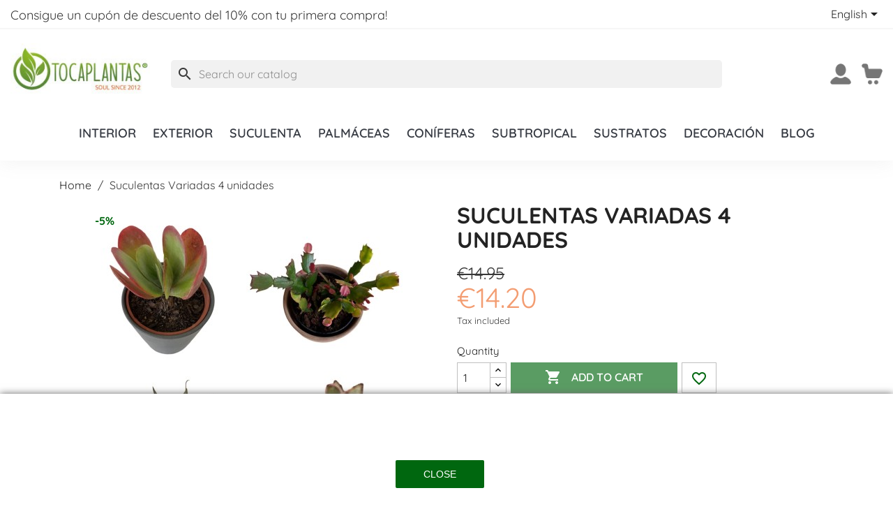

--- FILE ---
content_type: text/html; charset=utf-8
request_url: https://tocaplantas.com/en/inicio/71-suculentas-variadas-4-unidades-.html
body_size: 14766
content:
<!doctype html>
<html lang="en-US">

  <head>
    
      
  <meta charset="utf-8">


  <meta http-equiv="x-ua-compatible" content="ie=edge">



  <title>Suculentas Variadas 4 unidades</title>
  
    
  
  <meta name="description" content="">
  <meta name="keywords" content="">
        <link rel="canonical" href="https://tocaplantas.com/en/inicio/71-suculentas-variadas-4-unidades-.html">
    
          <link rel="alternate" href="https://tocaplantas.com/es/inicio/71-suculentas-variadas-4-unidades-.html" hreflang="es">
          <link rel="alternate" href="https://tocaplantas.com/en/inicio/71-suculentas-variadas-4-unidades-.html" hreflang="en-us">
      
  
   
    
  
    
  

  
    <meta property="og:title" content="Suculentas Variadas 4 unidades" />
    <meta property="og:description" content="" />
    <meta property="og:url" content="https://tocaplantas.com/en/inicio/71-suculentas-variadas-4-unidades-.html" />
    <meta property="og:site_name" content="Tocaplantas" />
        



  <meta name="viewport" content="width=device-width, initial-scale=1">



  <link rel="icon" type="image/vnd.microsoft.icon" href="https://tocaplantas.com/img/favicon.ico?1639869114">
  <link rel="shortcut icon" type="image/x-icon" href="https://tocaplantas.com/img/favicon.ico?1639869114">



    <link rel="stylesheet" href="https://tocaplantas.com/themes/tocaplantas/assets/cache/theme-d0460740.css" type="text/css" media="all">




  

  <script type="text/javascript">
        var blockwishlistController = "https:\/\/tocaplantas.com\/en\/module\/blockwishlist\/action";
        var prestashop = {"cart":{"products":[],"totals":{"total":{"type":"total","label":"Total","amount":0,"value":"\u20ac0.00"},"total_including_tax":{"type":"total","label":"Total (tax incl.)","amount":0,"value":"\u20ac0.00"},"total_excluding_tax":{"type":"total","label":"Total (tax excl.)","amount":0,"value":"\u20ac0.00"}},"subtotals":{"products":{"type":"products","label":"Subtotal","amount":0,"value":"\u20ac0.00"},"discounts":null,"shipping":{"type":"shipping","label":"Shipping","amount":0,"value":""},"tax":null},"products_count":0,"summary_string":"0 items","vouchers":{"allowed":1,"added":[]},"discounts":[],"minimalPurchase":0,"minimalPurchaseRequired":""},"currency":{"id":1,"name":"Euro","iso_code":"EUR","iso_code_num":"978","sign":"\u20ac"},"customer":{"lastname":null,"firstname":null,"email":null,"birthday":null,"newsletter":null,"newsletter_date_add":null,"optin":null,"website":null,"company":null,"siret":null,"ape":null,"is_logged":false,"gender":{"type":null,"name":null},"addresses":[]},"language":{"name":"English (English)","iso_code":"en","locale":"en-US","language_code":"en-us","is_rtl":"0","date_format_lite":"m\/d\/Y","date_format_full":"m\/d\/Y H:i:s","id":2},"page":{"title":"","canonical":"https:\/\/tocaplantas.com\/en\/inicio\/71-suculentas-variadas-4-unidades-.html","meta":{"title":"Suculentas Variadas 4 unidades","description":"","keywords":"","robots":"index"},"page_name":"product","body_classes":{"lang-en":true,"lang-rtl":false,"country-ES":true,"currency-EUR":true,"layout-full-width":true,"page-product":true,"tax-display-enabled":true,"product-id-71":true,"product-Suculentas Variadas 4 unidades":true,"product-id-category-2":true,"product-id-manufacturer-0":true,"product-id-supplier-0":true,"product-available-for-order":true},"admin_notifications":[]},"shop":{"name":"Tocaplantas","logo":"https:\/\/tocaplantas.com\/img\/logo-1639869114.jpg","stores_icon":"https:\/\/tocaplantas.com\/img\/logo_stores.png","favicon":"https:\/\/tocaplantas.com\/img\/favicon.ico"},"urls":{"base_url":"https:\/\/tocaplantas.com\/","current_url":"https:\/\/tocaplantas.com\/en\/inicio\/71-suculentas-variadas-4-unidades-.html","shop_domain_url":"https:\/\/tocaplantas.com","img_ps_url":"https:\/\/tocaplantas.com\/img\/","img_cat_url":"https:\/\/tocaplantas.com\/img\/c\/","img_lang_url":"https:\/\/tocaplantas.com\/img\/l\/","img_prod_url":"https:\/\/tocaplantas.com\/img\/p\/","img_manu_url":"https:\/\/tocaplantas.com\/img\/m\/","img_sup_url":"https:\/\/tocaplantas.com\/img\/su\/","img_ship_url":"https:\/\/tocaplantas.com\/img\/s\/","img_store_url":"https:\/\/tocaplantas.com\/img\/st\/","img_col_url":"https:\/\/tocaplantas.com\/img\/co\/","img_url":"https:\/\/tocaplantas.com\/themes\/tocaplantas\/assets\/img\/","css_url":"https:\/\/tocaplantas.com\/themes\/tocaplantas\/assets\/css\/","js_url":"https:\/\/tocaplantas.com\/themes\/tocaplantas\/assets\/js\/","pic_url":"https:\/\/tocaplantas.com\/upload\/","pages":{"address":"https:\/\/tocaplantas.com\/en\/address","addresses":"https:\/\/tocaplantas.com\/en\/addresses","authentication":"https:\/\/tocaplantas.com\/en\/login","cart":"https:\/\/tocaplantas.com\/en\/cart","category":"https:\/\/tocaplantas.com\/en\/index.php?controller=category","cms":"https:\/\/tocaplantas.com\/en\/index.php?controller=cms","contact":"https:\/\/tocaplantas.com\/en\/contact-us","discount":"https:\/\/tocaplantas.com\/en\/discount","guest_tracking":"https:\/\/tocaplantas.com\/en\/guest-tracking","history":"https:\/\/tocaplantas.com\/en\/order-history","identity":"https:\/\/tocaplantas.com\/en\/identity","index":"https:\/\/tocaplantas.com\/en\/","my_account":"https:\/\/tocaplantas.com\/en\/my-account","order_confirmation":"https:\/\/tocaplantas.com\/en\/order-confirmation","order_detail":"https:\/\/tocaplantas.com\/en\/index.php?controller=order-detail","order_follow":"https:\/\/tocaplantas.com\/en\/order-follow","order":"https:\/\/tocaplantas.com\/en\/order","order_return":"https:\/\/tocaplantas.com\/en\/index.php?controller=order-return","order_slip":"https:\/\/tocaplantas.com\/en\/credit-slip","pagenotfound":"https:\/\/tocaplantas.com\/en\/page-not-found","password":"https:\/\/tocaplantas.com\/en\/password-recovery","pdf_invoice":"https:\/\/tocaplantas.com\/en\/index.php?controller=pdf-invoice","pdf_order_return":"https:\/\/tocaplantas.com\/en\/index.php?controller=pdf-order-return","pdf_order_slip":"https:\/\/tocaplantas.com\/en\/index.php?controller=pdf-order-slip","prices_drop":"https:\/\/tocaplantas.com\/en\/prices-drop","product":"https:\/\/tocaplantas.com\/en\/index.php?controller=product","search":"https:\/\/tocaplantas.com\/en\/search","sitemap":"https:\/\/tocaplantas.com\/en\/sitemap","stores":"https:\/\/tocaplantas.com\/en\/stores","supplier":"https:\/\/tocaplantas.com\/en\/supplier","register":"https:\/\/tocaplantas.com\/en\/login?create_account=1","order_login":"https:\/\/tocaplantas.com\/en\/order?login=1"},"alternative_langs":{"es":"https:\/\/tocaplantas.com\/es\/inicio\/71-suculentas-variadas-4-unidades-.html","en-us":"https:\/\/tocaplantas.com\/en\/inicio\/71-suculentas-variadas-4-unidades-.html"},"theme_assets":"\/themes\/tocaplantas\/assets\/","actions":{"logout":"https:\/\/tocaplantas.com\/en\/?mylogout="},"no_picture_image":{"bySize":{"small_default":{"url":"https:\/\/tocaplantas.com\/img\/p\/en-default-small_default.jpg","width":98,"height":98},"cart_default":{"url":"https:\/\/tocaplantas.com\/img\/p\/en-default-cart_default.jpg","width":125,"height":125},"home_default":{"url":"https:\/\/tocaplantas.com\/img\/p\/en-default-home_default.jpg","width":250,"height":250},"medium_default":{"url":"https:\/\/tocaplantas.com\/img\/p\/en-default-medium_default.jpg","width":452,"height":452},"large_default":{"url":"https:\/\/tocaplantas.com\/img\/p\/en-default-large_default.jpg","width":800,"height":800}},"small":{"url":"https:\/\/tocaplantas.com\/img\/p\/en-default-small_default.jpg","width":98,"height":98},"medium":{"url":"https:\/\/tocaplantas.com\/img\/p\/en-default-home_default.jpg","width":250,"height":250},"large":{"url":"https:\/\/tocaplantas.com\/img\/p\/en-default-large_default.jpg","width":800,"height":800},"legend":""}},"configuration":{"display_taxes_label":true,"display_prices_tax_incl":true,"is_catalog":false,"show_prices":true,"opt_in":{"partner":false},"quantity_discount":{"type":"discount","label":"Unit discount"},"voucher_enabled":1,"return_enabled":0},"field_required":[],"breadcrumb":{"links":[{"title":"Home","url":"https:\/\/tocaplantas.com\/en\/"},{"title":"Suculentas Variadas 4 unidades","url":"https:\/\/tocaplantas.com\/en\/inicio\/71-suculentas-variadas-4-unidades-.html"}],"count":2},"link":{"protocol_link":"https:\/\/","protocol_content":"https:\/\/"},"time":1768820798,"static_token":"698653a4fe51411978d2b7d50ffd7c9d","token":"afebca4602634ede38f6128f8e5b6b5e","debug":false};
        var prestashopFacebookAjaxController = "https:\/\/tocaplantas.com\/en\/module\/ps_facebook\/Ajax";
        var productsAlreadyTagged = [];
        var psemailsubscription_subscription = "https:\/\/tocaplantas.com\/en\/module\/ps_emailsubscription\/subscription";
        var psr_icon_color = "#00DB66";
        var removeFromWishlistUrl = "https:\/\/tocaplantas.com\/en\/module\/blockwishlist\/action?action=deleteProductFromWishlist";
        var wishlistAddProductToCartUrl = "https:\/\/tocaplantas.com\/en\/module\/blockwishlist\/action?action=addProductToCart";
        var wishlistUrl = "https:\/\/tocaplantas.com\/en\/module\/blockwishlist\/view";
      </script>



    <div
  class="wishlist-add-to"
  data-url="https://tocaplantas.com/en/module/blockwishlist/action?action=getAllWishlist"
>
  <div
    class="wishlist-modal modal fade"
    
      :class="{show: !isHidden}"
    
    tabindex="-1"
    role="dialog"
    aria-modal="true"
  >
    <div class="modal-dialog modal-dialog-centered" role="document">
      <div class="modal-content">
        <div class="modal-header">
          <h5 class="modal-title">
            Add to wishlist
          </h5>
          <button
            type="button"
            class="close"
            @click="toggleModal"
            data-dismiss="modal"
            aria-label="Close"
          >
            <span aria-hidden="true">×</span>
          </button>
        </div>

        <div class="modal-body">
          <choose-list
            @hide="toggleModal"
            :product-id="productId"
            :product-attribute-id="productAttributeId"
            :quantity="quantity"
            url="https://tocaplantas.com/en/module/blockwishlist/action?action=getAllWishlist"
            add-url="https://tocaplantas.com/en/module/blockwishlist/action?action=addProductToWishlist"
            empty-text="No list found."
          ></choose-list>
        </div>

        <div class="modal-footer">
          <a @click="openNewWishlistModal" class="wishlist-add-to-new">
            <i class="material-icons">add_circle_outline</i> Crear nueva lista
          </a>
        </div>
      </div>
    </div>
  </div>

  <div 
    class="modal-backdrop fade"
    
      :class="{in: !isHidden}"
    
  >
  </div>
</div>


  <div
  class="wishlist-create"
  data-url="https://tocaplantas.com/en/module/blockwishlist/action?action=createNewWishlist"
  data-title="Create wishlist"
  data-label="Wishlist name"
  data-placeholder="Add name"
  data-cancel-text="Cancel"
  data-create-text="Create wishlist"
  data-length-text="List title is too short"
>
  <div
    class="wishlist-modal modal fade"
    
      :class="{show: !isHidden}"
    
    tabindex="-1"
    role="dialog"
    aria-modal="true"
  >
    <div class="modal-dialog modal-dialog-centered" role="document">
      <div class="modal-content">
        <div class="modal-header">
          <h5 class="modal-title">((title))</h5>
          <button
            type="button"
            class="close"
            @click="toggleModal"
            data-dismiss="modal"
            aria-label="Close"
          >
            <span aria-hidden="true">×</span>
          </button>
        </div>
        <div class="modal-body">
          <div class="form-group form-group-lg">
            <label class="form-control-label" for="input2">((label))</label>
            <input
              type="text"
              class="form-control form-control-lg"
              v-model="value"
              id="input2"
              :placeholder="placeholder"
            />
          </div>
        </div>
        <div class="modal-footer">
          <button
            type="button"
            class="modal-cancel btn btn-secondary"
            data-dismiss="modal"
            @click="toggleModal"
          >
            ((cancelText))
          </button>

          <button
            type="button"
            class="btn btn-primary"
            @click="createWishlist"
          >
            ((createText))
          </button>
        </div>
      </div>
    </div>
  </div>

  <div 
    class="modal-backdrop fade"
    
      :class="{in: !isHidden}"
    
  >
  </div>
</div>

  <div
  class="wishlist-login"
  data-login-text="Sign in"
  data-cancel-text="Cancel"
>
  <div
    class="wishlist-modal modal fade"
    
      :class="{show: !isHidden}"
    
    tabindex="-1"
    role="dialog"
    aria-modal="true"
  >
    <div class="modal-dialog modal-dialog-centered" role="document">
      <div class="modal-content">
        <div class="modal-header">
          <h5 class="modal-title">Sign in</h5>
          <button
            type="button"
            class="close"
            @click="toggleModal"
            data-dismiss="modal"
            aria-label="Close"
          >
            <span aria-hidden="true">×</span>
          </button>
        </div>
        <div class="modal-body">
          <p class="modal-text">You need to be logged in to save products in your wishlist.</p>
        </div>
        <div class="modal-footer">
          <button
            type="button"
            class="modal-cancel btn btn-secondary"
            data-dismiss="modal"
            @click="toggleModal"
          >
            ((cancelText))
          </button>

          <a
            type="button"
            class="btn btn-primary"
            :href="prestashop.urls.pages.authentication"
          >
            ((loginText))
          </a>
        </div>
      </div>
    </div>
  </div>

  <div
    class="modal-backdrop fade"
    
      :class="{in: !isHidden}"
    
  >
  </div>
</div>

  <div
    class="wishlist-toast"
    data-rename-wishlist-text="Wishlist name modified!"
    data-added-wishlist-text="Product added to wishlist!"
    data-create-wishlist-text="Wishlist created!"
    data-delete-wishlist-text="Wishlist deleted!"
    data-copy-text="Share link copied!"
    data-delete-product-text="Product deleted!"
  ></div>




<script type="text/javascript">
	(window.gaDevIds=window.gaDevIds||[]).push('d6YPbH');
	(function(i,s,o,g,r,a,m){i['GoogleAnalyticsObject']=r;i[r]=i[r]||function(){
	(i[r].q=i[r].q||[]).push(arguments)},i[r].l=1*new Date();a=s.createElement(o),
	m=s.getElementsByTagName(o)[0];a.async=1;a.src=g;m.parentNode.insertBefore(a,m)
	})(window,document,'script','https://www.google-analytics.com/analytics.js','ga');

            ga('create', 'UA-215966310-1', 'auto');
                        ga('send', 'pageview');
    
    ga('require', 'ec');
</script>

    <script>
        setTimeout(function() {
        (function(d, script) {
            console.log('jivo loaded');
            script = d.createElement('script');
            script.type = 'text/javascript';
            script.async = true;
            script.onload = function() {};
            script.src =
                "//code.jivosite.com/widget/klTkQYcvfi";
                d.getElementsByTagName('head')[0].appendChild(script);
            }(document));
        }, 5000); 
        </script>
            

    <meta id="js-rcpgtm-tracking-config" data-tracking-data="%7B%22bing%22%3A%7B%22tracking_id%22%3A%22%22%2C%22feed%22%3A%7B%22id_product_prefix%22%3A%22%22%2C%22id_product_source_key%22%3A%22id_product%22%2C%22id_variant_prefix%22%3A%22%22%2C%22id_variant_source_key%22%3A%22id_attribute%22%7D%7D%2C%22context%22%3A%7B%22browser%22%3A%7B%22device_type%22%3A1%7D%2C%22localization%22%3A%7B%22id_country%22%3A6%2C%22country_code%22%3A%22ES%22%2C%22id_currency%22%3A1%2C%22currency_code%22%3A%22EUR%22%2C%22id_lang%22%3A2%2C%22lang_code%22%3A%22en%22%7D%2C%22page%22%3A%7B%22controller_name%22%3A%22product%22%2C%22products_per_page%22%3A12%2C%22category%22%3A%5B%5D%2C%22search_term%22%3A%22%22%7D%2C%22shop%22%3A%7B%22id_shop%22%3A1%2C%22shop_name%22%3A%22Tocaplantas%22%2C%22base_dir%22%3A%22https%3A%2F%2Ftocaplantas.com%2F%22%7D%2C%22tracking_module%22%3A%7B%22module_name%22%3A%22rcpgtagmanager%22%2C%22checkout_module%22%3A%7B%22module%22%3A%22default%22%2C%22controller%22%3A%22order%22%7D%2C%22service_version%22%3A%227%22%2C%22token%22%3A%22e3050d69e65a56884927e6f179d36d1c%22%7D%2C%22user%22%3A%5B%5D%7D%2C%22criteo%22%3A%7B%22tracking_id%22%3A%22%22%2C%22feed%22%3A%7B%22id_product_prefix%22%3A%22%22%2C%22id_product_source_key%22%3A%22id_product%22%2C%22id_variant_prefix%22%3A%22%22%2C%22id_variant_source_key%22%3A%22id_attribute%22%7D%7D%2C%22facebook%22%3A%7B%22tracking_id%22%3A%22%22%2C%22feed%22%3A%7B%22id_product_prefix%22%3A%22%22%2C%22id_product_source_key%22%3A%22id_product%22%2C%22id_variant_prefix%22%3A%22%22%2C%22id_variant_source_key%22%3A%22id_attribute%22%7D%7D%2C%22ga4%22%3A%7B%22tracking_id%22%3A%22G-P0S9DJ23V3%22%2C%22is_data_import%22%3Atrue%7D%2C%22gads%22%3A%7B%22tracking_id%22%3A%22%22%2C%22merchant_id%22%3A%22%22%2C%22conversion_labels%22%3A%7B%22create_account%22%3A%22%22%2C%22product_view%22%3A%22%22%2C%22add_to_cart%22%3A%22%22%2C%22begin_checkout%22%3A%22%22%2C%22purchase%22%3A%22%22%7D%7D%2C%22gfeeds%22%3A%7B%22retail%22%3A%7B%22is_enabled%22%3Afalse%2C%22id_product_prefix%22%3A%22%22%2C%22id_product_source_key%22%3A%22id_product%22%2C%22id_variant_prefix%22%3A%22%22%2C%22id_variant_source_key%22%3A%22id_attribute%22%7D%2C%22custom%22%3A%7B%22is_enabled%22%3Afalse%2C%22id_product_prefix%22%3A%22%22%2C%22id_product_source_key%22%3A%22id_product%22%2C%22id_variant_prefix%22%3A%22%22%2C%22id_variant_source_key%22%3A%22id_attribute%22%2C%22is_id2%22%3Afalse%7D%7D%2C%22gtm%22%3A%7B%22tracking_id%22%3A%22GTM-MLW9W5P%22%2C%22is_disable_tracking%22%3Afalse%2C%22server_url%22%3A%22%22%7D%2C%22gua%22%3A%7B%22tracking_id%22%3A%22%22%2C%22site_speed_sample_rate%22%3A1%2C%22is_data_import%22%3Afalse%2C%22is_anonymize_ip%22%3Afalse%2C%22is_user_id%22%3Afalse%2C%22is_link_attribution%22%3Afalse%2C%22cross_domain_list%22%3A%5B%22%22%5D%2C%22dimensions%22%3A%7B%22ecomm_prodid%22%3A1%2C%22ecomm_pagetype%22%3A2%2C%22ecomm_totalvalue%22%3A3%2C%22dynx_itemid%22%3A4%2C%22dynx_itemid2%22%3A5%2C%22dynx_pagetype%22%3A6%2C%22dynx_totalvalue%22%3A7%7D%7D%2C%22optimize%22%3A%7B%22tracking_id%22%3A%22%22%2C%22is_async%22%3Afalse%2C%22hiding_class_name%22%3A%22optimize-loading%22%2C%22hiding_timeout%22%3A3000%7D%2C%22pinterest%22%3A%7B%22tracking_id%22%3A%22%22%2C%22feed%22%3A%7B%22id_product_prefix%22%3A%22%22%2C%22id_product_source_key%22%3A%22id_product%22%2C%22id_variant_prefix%22%3A%22%22%2C%22id_variant_source_key%22%3A%22id_attribute%22%7D%7D%2C%22tiktok%22%3A%7B%22tracking_id%22%3A%22%22%2C%22feed%22%3A%7B%22id_product_prefix%22%3A%22%22%2C%22id_product_source_key%22%3A%22id_product%22%2C%22id_variant_prefix%22%3A%22%22%2C%22id_variant_source_key%22%3A%22id_attribute%22%7D%7D%2C%22twitter%22%3A%7B%22tracking_id%22%3A%22%22%2C%22events%22%3A%7B%22add_to_cart_id%22%3A%22%22%2C%22payment_info_id%22%3A%22%22%2C%22checkout_initiated_id%22%3A%22%22%2C%22product_view_id%22%3A%22%22%2C%22lead_id%22%3A%22%22%2C%22purchase_id%22%3A%22%22%2C%22search_id%22%3A%22%22%7D%2C%22feed%22%3A%7B%22id_product_prefix%22%3A%22%22%2C%22id_product_source_key%22%3A%22id_product%22%2C%22id_variant_prefix%22%3A%22%22%2C%22id_variant_source_key%22%3A%22id_attribute%22%7D%7D%7D">
    <script type="text/javascript" data-keepinline="true" data-cfasync="false" src="/modules/rcpgtagmanager/views/js/hook/trackingClient.bundle.js"></script>




    
  <meta property="og:type" content="product">
      <meta property="og:image" content="https://tocaplantas.com/198-large_default/suculentas-variadas-4-unidades-.jpg">
  
      <meta property="product:pretax_price:amount" content="11.737603">
    <meta property="product:pretax_price:currency" content="EUR">
    <meta property="product:price:amount" content="14.2">
    <meta property="product:price:currency" content="EUR">
    
  </head>

  <body id="product" class="lang-en country-es currency-eur layout-full-width page-product tax-display-enabled product-id-71 product-suculentas-variadas-4-unidades product-id-category-2 product-id-manufacturer-0 product-id-supplier-0 product-available-for-order">

      
      
    

    <main>
      
              

      <header id="header">
        
          
  <div class="header-banner">
    
  </div>



  <nav class="header-nav">
    <div class="container">
      <div class="row">
        <div class="header-top-top hidden-sm-down">
          <div class="col-md-8 col-xs-12">
            <p>Consigue un cupón de descuento del 10% con tu primera compra!</p>
          </div>
          <div class="col-md-4 right-nav">
            <div id="_desktop_language_selector">
  <div class="language-selector-wrapper">
    <span id="language-selector-label" class="hidden-md-up">Language:</span>
    <div class="language-selector dropdown js-dropdown">
      <button data-toggle="dropdown" class="hidden-sm-down btn-unstyle" aria-haspopup="true" aria-expanded="false" aria-label="Language dropdown">
        <span class="expand-more">English</span>
        <i class="material-icons expand-more">&#xE5C5;</i>
      </button>
      <ul class="dropdown-menu hidden-sm-down" aria-labelledby="language-selector-label">
                  <li >
            <a href="https://tocaplantas.com/es/inicio/71-suculentas-variadas-4-unidades-.html" class="dropdown-item" data-iso-code="es">Español</a>
          </li>
                  <li  class="current" >
            <a href="https://tocaplantas.com/en/inicio/71-suculentas-variadas-4-unidades-.html" class="dropdown-item" data-iso-code="en">English</a>
          </li>
              </ul>
      <select class="link hidden-md-up" aria-labelledby="language-selector-label">
                  <option value="https://tocaplantas.com/es/inicio/71-suculentas-variadas-4-unidades-.html" data-iso-code="es">
            Español
          </option>
                  <option value="https://tocaplantas.com/en/inicio/71-suculentas-variadas-4-unidades-.html" selected="selected" data-iso-code="en">
            English
          </option>
              </select>
    </div>
  </div>
</div>

          </div>
        </div>
        <div class="hidden-md-up text-sm-center mobile">
          <div class="float-xs-left" id="menu-icon">
            <i class="material-icons d-inline">&#xE5D2;</i>
          </div>
          <div class="float-xs-right" id="_mobile_cart"></div>
          <div class="float-xs-right" id="_mobile_user_info"></div>
          <div class="top-logo" id="_mobile_logo"></div>
          <div class="clearfix"></div>
        </div>
      </div>
    </div>
  </nav>



  <div class="header-top">
    <div class="container">
      <div class="row">
        <div class="col-md-2 hidden-sm-down" id="_desktop_logo">
                      
  <a href="https://tocaplantas.com/en/">
    <img
      class="logo img-fluid"
      src="https://tocaplantas.com/img/logo-1639869114.jpg"
      alt="Tocaplantas"
      width="221"
      height="80">
  </a>

                  </div>
        <div class="header-top-right col-md-9 col-sm-12 position-static">
          <div id="search_widget" class="search-widgets" data-search-controller-url="//tocaplantas.com/en/search">
  <form method="get" action="//tocaplantas.com/en/search">
    <input type="hidden" name="controller" value="search">
    <i class="material-icons search" aria-hidden="true">search</i>
    <input type="text" name="s" value="" placeholder="Search our catalog" aria-label="Search">
    <i class="material-icons clear" aria-hidden="true">clear</i>
  </form>
</div>

        </div>
        <div class="col-md-2 hidden-sm-down">
          <div class="float-sm-right" id="_desktop_cart">
  <div class="blockcart cart-preview inactive" data-refresh-url="//tocaplantas.com/en/module/ps_shoppingcart/ajax">
    <div class="header">
          <img src="/themes/tocaplantas/assets/img/carrito.png" class="header-icon" alt="icono carrito" width="30" height="30"/>
                    </div>
  </div>
</div>
<div class="float-sm-right" id="_desktop_user_info">
  <div class="user-info">
          <a
        href="https://tocaplantas.com/en/login?back=https%3A%2F%2Ftocaplantas.com%2Fen%2Finicio%2F71-suculentas-variadas-4-unidades-.html"
        title="Log in to your customer account"
        rel="nofollow"
      >
        <img src="/themes/tocaplantas/assets/img/user.png" class="header-icon" alt="icono usuario" width="30" height="30"/>
              </a>
      </div>
</div>

        </div>
      </div>
      <div class="row">
        

<div class="menu js-top-menu position-static hidden-sm-down" id="_desktop_top_menu">
    
          <ul class="top-menu" id="top-menu" data-depth="0">
                    <li class="category" id="category-23">
                          <a
                class="dropdown-item"
                href="https://tocaplantas.com/en/23-interior" data-depth="0"
                              >
                                Interior
              </a>
                          </li>
                    <li class="category" id="category-24">
                          <a
                class="dropdown-item"
                href="https://tocaplantas.com/en/24-exterior" data-depth="0"
                              >
                                Exterior
              </a>
                          </li>
                    <li class="category" id="category-25">
                          <a
                class="dropdown-item"
                href="https://tocaplantas.com/en/25-suculenta" data-depth="0"
                              >
                                Suculenta
              </a>
                          </li>
                    <li class="category" id="category-26">
                          <a
                class="dropdown-item"
                href="https://tocaplantas.com/en/26-palmaceas" data-depth="0"
                              >
                                Palmáceas
              </a>
                          </li>
                    <li class="category" id="category-27">
                          <a
                class="dropdown-item"
                href="https://tocaplantas.com/en/27-coniferas" data-depth="0"
                              >
                                Coníferas
              </a>
                          </li>
                    <li class="category" id="category-28">
                          <a
                class="dropdown-item"
                href="https://tocaplantas.com/en/28-subtropical" data-depth="0"
                              >
                                Subtropical
              </a>
                          </li>
                    <li class="category" id="category-30">
                          <a
                class="dropdown-item"
                href="https://tocaplantas.com/en/30-sustratos" data-depth="0"
                              >
                                SUSTRATOS
              </a>
                          </li>
                    <li class="category" id="category-31">
                          <a
                class="dropdown-item"
                href="https://tocaplantas.com/en/31-decoracion" data-depth="0"
                              >
                                Decoración
              </a>
                          </li>
                    <li class="link" id="lnk-blog">
                          <a
                class="dropdown-item"
                href="/blog/" data-depth="0"
                              >
                                Blog
              </a>
                          </li>
              </ul>
    
    <div class="clearfix"></div>
</div>

      </div>
      <div id="mobile_top_menu_wrapper" class="row hidden-md-up" style="display:none;">
        <div class="js-top-menu mobile" id="_mobile_top_menu"></div>
        <div class="js-top-menu-bottom">
          <div id="_mobile_currency_selector"></div>
          <div id="_mobile_language_selector"></div>
          <div id="_mobile_contact_link"></div>
        </div>
      </div>
    </div>
  </div>
  
        
      </header>

      <section id="wrapper">
        
          
<aside id="notifications">
  <div class="notifications-container container">
    
    
    
      </div>
</aside>
        

        
                  <div class="container">
                
          
            <nav data-depth="2" class="breadcrumb">
  <ol>
    
              
          <li>
                          <a href="https://tocaplantas.com/en/"><span>Home</span></a>
                      </li>
        
              
          <li>
                          <span>Suculentas Variadas 4 unidades</span>
                      </li>
        
          
  </ol>
</nav>
          

          <div class="row">
            

            
  <div id="content-wrapper" class="js-content-wrapper col-xs-12">
    
    

  <section id="main">
    <meta content="https://tocaplantas.com/en/inicio/71-suculentas-variadas-4-unidades-.html">

    <div class="row product-container js-product-container">
      <div class="col-md-6">
        
          <section class="page-content" id="content">
            
              
    <ul class="product-flags js-product-flags">
                    <li class="product-flag discount">-5%</li>
            </ul>


              
                <div class="images-container js-images-container">
  
    <div class="product-cover">
              <img
          class="js-qv-product-cover img-fluid"
          src="https://tocaplantas.com/198-medium_default/suculentas-variadas-4-unidades-.jpg"
                      alt="Suculentas Variadas 4 unidades"
                    loading="lazy"
          width="452"
          height="452"
        >
        <div class="layer hidden-sm-down" data-toggle="modal" data-target="#product-modal">
          <i class="material-icons zoom-in">search</i>
        </div>
          </div>
  

  
    <div class="js-qv-mask mask">
      <ul class="product-images js-qv-product-images">
                  <li class="thumb-container js-thumb-container">
            <img
              class="thumb js-thumb  selected js-thumb-selected "
              data-image-medium-src="https://tocaplantas.com/198-medium_default/suculentas-variadas-4-unidades-.jpg"
              data-image-large-src="https://tocaplantas.com/198-large_default/suculentas-variadas-4-unidades-.jpg"
              src="https://tocaplantas.com/198-small_default/suculentas-variadas-4-unidades-.jpg"
                              alt="Suculentas Variadas 4 unidades"
                            loading="lazy"
              width="98"
              height="98"
            >
          </li>
              </ul>
    </div>
  

</div>
              
              <div class="scroll-box-arrows">
                <i class="material-icons left">&#xE314;</i>
                <i class="material-icons right">&#xE315;</i>
              </div>

            
          </section>
        
        </div>
        <div class="col-md-6">
          
            
              <h1 class="h1">Suculentas Variadas 4 unidades</h1>
            
          
          
              <div class="product-prices js-product-prices">
    
              <div class="product-discount">
          
          <span class="regular-price">€14.95</span>
        </div>
          

    
      <div
        class="product-price h5 has-discount">

        <div class="current-price">
          <span class='current-price-value' content="14.2">
                                      €14.20
                      </span>

                                    <span class="discount discount-percentage">Save 5%</span>
                              </div>

        
                  
      </div>
    

    
          

    
          

    
            

    

    <div class="tax-shipping-delivery-label">
              Tax included
            
      
                                          </div>
  </div>
          

          <div class="product-information">
            
              <div id="product-description-short-71" class="product-description"></div>
            

            
            <div class="product-actions js-product-actions">
              
                <form action="https://tocaplantas.com/en/cart" method="post" id="add-to-cart-or-refresh">
                  <input type="hidden" name="token" value="698653a4fe51411978d2b7d50ffd7c9d">
                  <input type="hidden" name="id_product" value="71" id="product_page_product_id">
                  <input type="hidden" name="id_customization" value="0" id="product_customization_id" class="js-product-customization-id">

                  
                    <div class="product-variants js-product-variants">
  </div>
                  

                  
                                      

                  
                    <section class="product-discounts js-product-discounts">
  </section>
                  

                  
                    <div class="product-add-to-cart js-product-add-to-cart">
      <span class="control-label">Quantity</span>

    
      <div class="product-quantity clearfix">
        <div class="qty">
          <input
            type="number"
            name="qty"
            id="quantity_wanted"
            inputmode="numeric"
            pattern="[0-9]*"
                          value="1"
              min="1"
                        class="input-group"
            aria-label="Quantity"
          >
        </div>

        <div class="add">
          <button
            class="btn btn-primary add-to-cart"
            data-button-action="add-to-cart"
            type="submit"
                          disabled
                      >
            <i class="material-icons shopping-cart hidden-sm-down">&#xE547;</i>
            Add to cart
          </button>
        </div>

        <div
  class="wishlist-button"
  data-url="https://tocaplantas.com/en/module/blockwishlist/action?action=deleteProductFromWishlist"
  data-product-id="71"
  data-product-attribute-id="0"
  data-is-logged=""
  data-list-id="1"
  data-checked="true"
  data-is-product="true"
></div>


      </div>
    

    
      <span id="product-availability" class="js-product-availability">
                              <i class="material-icons product-unavailable">&#xE14B;</i>
                    Out-of-Stock
              </span>
    

    
      <p class="product-minimal-quantity js-product-minimal-quantity">
              </p>
    
  </div>
                  

                  
                    <div class="product-additional-info js-product-additional-info">
  

      <div class="social-sharing">
      <span>Share</span>
      <ul>
                  <li class="facebook icon-gray"><a href="https://www.facebook.com/sharer.php?u=https%3A%2F%2Ftocaplantas.com%2Fen%2Finicio%2F71-suculentas-variadas-4-unidades-.html" class="text-hide" title="Share" target="_blank" rel="noopener noreferrer">Share</a></li>
                  <li class="twitter icon-gray"><a href="https://twitter.com/intent/tweet?text=Suculentas+Variadas+4+unidades https%3A%2F%2Ftocaplantas.com%2Fen%2Finicio%2F71-suculentas-variadas-4-unidades-.html" class="text-hide" title="Tweet" target="_blank" rel="noopener noreferrer">Tweet</a></li>
                  <li class="pinterest icon-gray"><a href="https://www.pinterest.com/pin/create/button/?media=https%3A%2F%2Ftocaplantas.com%2F198%2Fsuculentas-variadas-4-unidades-.jpg&amp;url=https%3A%2F%2Ftocaplantas.com%2Fen%2Finicio%2F71-suculentas-variadas-4-unidades-.html" class="text-hide" title="Pinterest" target="_blank" rel="noopener noreferrer">Pinterest</a></li>
              </ul>
    </div>
  

</div>
                  

                                    
                </form>
              

            </div>

            
              
            

            
              <div class="tabs">
                <ul class="nav nav-tabs" role="tablist">
                                    <li class="nav-item">
                    <a
                      class="nav-link active js-product-nav-active"
                      data-toggle="tab"
                      href="#product-details"
                      role="tab"
                      aria-controls="product-details"
                       aria-selected="true">Product Details</a>
                  </li>
                                                    </ul>

                <div class="tab-content" id="tab-content">
                 <div class="tab-pane fade in" id="description" role="tabpanel">
                   
                     <div class="product-description"></div>
                   
                 </div>

                 
                   <div class="js-product-details tab-pane fade in active"
     id="product-details"
     data-product="{&quot;id_shop_default&quot;:&quot;1&quot;,&quot;id_manufacturer&quot;:&quot;0&quot;,&quot;id_supplier&quot;:&quot;0&quot;,&quot;reference&quot;:&quot;&quot;,&quot;is_virtual&quot;:&quot;0&quot;,&quot;delivery_in_stock&quot;:&quot;&quot;,&quot;delivery_out_stock&quot;:&quot;&quot;,&quot;id_category_default&quot;:&quot;2&quot;,&quot;on_sale&quot;:&quot;0&quot;,&quot;online_only&quot;:&quot;0&quot;,&quot;ecotax&quot;:0,&quot;minimal_quantity&quot;:&quot;1&quot;,&quot;low_stock_threshold&quot;:null,&quot;low_stock_alert&quot;:&quot;0&quot;,&quot;price&quot;:&quot;\u20ac14.20&quot;,&quot;unity&quot;:&quot;&quot;,&quot;unit_price_ratio&quot;:&quot;0.000000&quot;,&quot;additional_shipping_cost&quot;:&quot;0.000000&quot;,&quot;customizable&quot;:&quot;0&quot;,&quot;text_fields&quot;:&quot;0&quot;,&quot;uploadable_files&quot;:&quot;0&quot;,&quot;redirect_type&quot;:&quot;404&quot;,&quot;id_type_redirected&quot;:&quot;0&quot;,&quot;available_for_order&quot;:&quot;1&quot;,&quot;available_date&quot;:&quot;0000-00-00&quot;,&quot;show_condition&quot;:&quot;0&quot;,&quot;condition&quot;:&quot;new&quot;,&quot;show_price&quot;:&quot;1&quot;,&quot;indexed&quot;:&quot;1&quot;,&quot;visibility&quot;:&quot;both&quot;,&quot;cache_default_attribute&quot;:&quot;0&quot;,&quot;advanced_stock_management&quot;:&quot;0&quot;,&quot;date_add&quot;:&quot;2022-05-18 18:51:32&quot;,&quot;date_upd&quot;:&quot;2023-04-09 14:33:10&quot;,&quot;pack_stock_type&quot;:&quot;3&quot;,&quot;meta_description&quot;:&quot;&quot;,&quot;meta_keywords&quot;:&quot;&quot;,&quot;meta_title&quot;:&quot;&quot;,&quot;link_rewrite&quot;:&quot;suculentas-variadas-4-unidades-&quot;,&quot;name&quot;:&quot;Suculentas Variadas 4 unidades&quot;,&quot;description&quot;:&quot;&quot;,&quot;description_short&quot;:&quot;&quot;,&quot;available_now&quot;:&quot;&quot;,&quot;available_later&quot;:&quot;&quot;,&quot;id&quot;:71,&quot;id_product&quot;:71,&quot;out_of_stock&quot;:2,&quot;new&quot;:0,&quot;id_product_attribute&quot;:&quot;0&quot;,&quot;quantity_wanted&quot;:1,&quot;extraContent&quot;:[],&quot;allow_oosp&quot;:0,&quot;category&quot;:&quot;inicio&quot;,&quot;category_name&quot;:&quot;Home&quot;,&quot;link&quot;:&quot;https:\/\/tocaplantas.com\/en\/inicio\/71-suculentas-variadas-4-unidades-.html&quot;,&quot;attribute_price&quot;:0,&quot;price_tax_exc&quot;:11.737603,&quot;price_without_reduction&quot;:14.95,&quot;reduction&quot;:0.7475,&quot;specific_prices&quot;:{&quot;id_specific_price&quot;:&quot;9&quot;,&quot;id_specific_price_rule&quot;:&quot;0&quot;,&quot;id_cart&quot;:&quot;0&quot;,&quot;id_product&quot;:&quot;71&quot;,&quot;id_shop&quot;:&quot;1&quot;,&quot;id_shop_group&quot;:&quot;0&quot;,&quot;id_currency&quot;:&quot;1&quot;,&quot;id_country&quot;:&quot;6&quot;,&quot;id_group&quot;:&quot;0&quot;,&quot;id_customer&quot;:&quot;0&quot;,&quot;id_product_attribute&quot;:&quot;0&quot;,&quot;price&quot;:&quot;-1.000000&quot;,&quot;from_quantity&quot;:&quot;1&quot;,&quot;reduction&quot;:&quot;0.050000&quot;,&quot;reduction_tax&quot;:&quot;1&quot;,&quot;reduction_type&quot;:&quot;percentage&quot;,&quot;from&quot;:&quot;0000-00-00 00:00:00&quot;,&quot;to&quot;:&quot;0000-00-00 00:00:00&quot;,&quot;score&quot;:&quot;60&quot;},&quot;quantity&quot;:0,&quot;quantity_all_versions&quot;:0,&quot;id_image&quot;:&quot;en-default&quot;,&quot;features&quot;:[{&quot;name&quot;:&quot;tipo&quot;,&quot;value&quot;:&quot;suculenta&quot;,&quot;id_feature&quot;:&quot;5&quot;,&quot;position&quot;:&quot;0&quot;},{&quot;name&quot;:&quot;recipiente&quot;,&quot;value&quot;:&quot;contenedor 10.5cm&quot;,&quot;id_feature&quot;:&quot;6&quot;,&quot;position&quot;:&quot;1&quot;},{&quot;name&quot;:&quot;Otra informaci\u00f3n&quot;,&quot;value&quot;:&quot;Las macetas vienen en contenedores de pl\u00e1stico del tama\u00f1o indicado en cada descripci\u00f3n y el color puede variar.&quot;,&quot;id_feature&quot;:&quot;13&quot;,&quot;position&quot;:&quot;3&quot;}],&quot;attachments&quot;:[],&quot;virtual&quot;:0,&quot;pack&quot;:0,&quot;packItems&quot;:[],&quot;nopackprice&quot;:0,&quot;customization_required&quot;:false,&quot;rate&quot;:21,&quot;tax_name&quot;:&quot;IVA ES 21%&quot;,&quot;ecotax_rate&quot;:0,&quot;unit_price&quot;:&quot;&quot;,&quot;customizations&quot;:{&quot;fields&quot;:[]},&quot;id_customization&quot;:0,&quot;is_customizable&quot;:false,&quot;show_quantities&quot;:false,&quot;quantity_label&quot;:&quot;Item&quot;,&quot;quantity_discounts&quot;:[],&quot;customer_group_discount&quot;:0,&quot;images&quot;:[{&quot;bySize&quot;:{&quot;small_default&quot;:{&quot;url&quot;:&quot;https:\/\/tocaplantas.com\/198-small_default\/suculentas-variadas-4-unidades-.jpg&quot;,&quot;width&quot;:98,&quot;height&quot;:98},&quot;cart_default&quot;:{&quot;url&quot;:&quot;https:\/\/tocaplantas.com\/198-cart_default\/suculentas-variadas-4-unidades-.jpg&quot;,&quot;width&quot;:125,&quot;height&quot;:125},&quot;home_default&quot;:{&quot;url&quot;:&quot;https:\/\/tocaplantas.com\/198-home_default\/suculentas-variadas-4-unidades-.jpg&quot;,&quot;width&quot;:250,&quot;height&quot;:250},&quot;medium_default&quot;:{&quot;url&quot;:&quot;https:\/\/tocaplantas.com\/198-medium_default\/suculentas-variadas-4-unidades-.jpg&quot;,&quot;width&quot;:452,&quot;height&quot;:452},&quot;large_default&quot;:{&quot;url&quot;:&quot;https:\/\/tocaplantas.com\/198-large_default\/suculentas-variadas-4-unidades-.jpg&quot;,&quot;width&quot;:800,&quot;height&quot;:800}},&quot;small&quot;:{&quot;url&quot;:&quot;https:\/\/tocaplantas.com\/198-small_default\/suculentas-variadas-4-unidades-.jpg&quot;,&quot;width&quot;:98,&quot;height&quot;:98},&quot;medium&quot;:{&quot;url&quot;:&quot;https:\/\/tocaplantas.com\/198-home_default\/suculentas-variadas-4-unidades-.jpg&quot;,&quot;width&quot;:250,&quot;height&quot;:250},&quot;large&quot;:{&quot;url&quot;:&quot;https:\/\/tocaplantas.com\/198-large_default\/suculentas-variadas-4-unidades-.jpg&quot;,&quot;width&quot;:800,&quot;height&quot;:800},&quot;legend&quot;:&quot;&quot;,&quot;id_image&quot;:&quot;198&quot;,&quot;cover&quot;:&quot;1&quot;,&quot;position&quot;:&quot;1&quot;,&quot;associatedVariants&quot;:[]}],&quot;cover&quot;:{&quot;bySize&quot;:{&quot;small_default&quot;:{&quot;url&quot;:&quot;https:\/\/tocaplantas.com\/198-small_default\/suculentas-variadas-4-unidades-.jpg&quot;,&quot;width&quot;:98,&quot;height&quot;:98},&quot;cart_default&quot;:{&quot;url&quot;:&quot;https:\/\/tocaplantas.com\/198-cart_default\/suculentas-variadas-4-unidades-.jpg&quot;,&quot;width&quot;:125,&quot;height&quot;:125},&quot;home_default&quot;:{&quot;url&quot;:&quot;https:\/\/tocaplantas.com\/198-home_default\/suculentas-variadas-4-unidades-.jpg&quot;,&quot;width&quot;:250,&quot;height&quot;:250},&quot;medium_default&quot;:{&quot;url&quot;:&quot;https:\/\/tocaplantas.com\/198-medium_default\/suculentas-variadas-4-unidades-.jpg&quot;,&quot;width&quot;:452,&quot;height&quot;:452},&quot;large_default&quot;:{&quot;url&quot;:&quot;https:\/\/tocaplantas.com\/198-large_default\/suculentas-variadas-4-unidades-.jpg&quot;,&quot;width&quot;:800,&quot;height&quot;:800}},&quot;small&quot;:{&quot;url&quot;:&quot;https:\/\/tocaplantas.com\/198-small_default\/suculentas-variadas-4-unidades-.jpg&quot;,&quot;width&quot;:98,&quot;height&quot;:98},&quot;medium&quot;:{&quot;url&quot;:&quot;https:\/\/tocaplantas.com\/198-home_default\/suculentas-variadas-4-unidades-.jpg&quot;,&quot;width&quot;:250,&quot;height&quot;:250},&quot;large&quot;:{&quot;url&quot;:&quot;https:\/\/tocaplantas.com\/198-large_default\/suculentas-variadas-4-unidades-.jpg&quot;,&quot;width&quot;:800,&quot;height&quot;:800},&quot;legend&quot;:&quot;&quot;,&quot;id_image&quot;:&quot;198&quot;,&quot;cover&quot;:&quot;1&quot;,&quot;position&quot;:&quot;1&quot;,&quot;associatedVariants&quot;:[]},&quot;has_discount&quot;:true,&quot;discount_type&quot;:&quot;percentage&quot;,&quot;discount_percentage&quot;:&quot;-5%&quot;,&quot;discount_percentage_absolute&quot;:&quot;5%&quot;,&quot;discount_amount&quot;:&quot;\u20ac0.75&quot;,&quot;discount_amount_to_display&quot;:&quot;-\u20ac0.75&quot;,&quot;price_amount&quot;:14.2,&quot;unit_price_full&quot;:&quot;&quot;,&quot;show_availability&quot;:true,&quot;availability_message&quot;:&quot;Out-of-Stock&quot;,&quot;availability_date&quot;:null,&quot;availability&quot;:&quot;unavailable&quot;}"
     role="tabpanel"
  >
  
          

  
      

  
      

  
    <div class="product-out-of-stock">
      
    </div>
  

  
          <section class="product-features">
        <p class="h6">Data sheet</p>
        <dl class="data-sheet">
                      <dt class="name">tipo</dt>
            <dd class="value">suculenta</dd>
                      <dt class="name">recipiente</dt>
            <dd class="value">contenedor 10.5cm</dd>
                      <dt class="name">Otra información</dt>
            <dd class="value">Las macetas vienen en contenedores de plástico del tamaño indicado en cada descripción y el color puede variar.</dd>
                  </dl>
      </section>
      

    
      

  
      
</div>
                 

                 
                                    

                               </div>
            </div>
          
        </div>
      </div>
    </div>

    
          

    
      <script type="text/javascript">
  var productCommentUpdatePostErrorMessage = 'Sorry, your review appreciation cannot be sent.';
  var productCommentAbuseReportErrorMessage = 'Sorry, your abuse report cannot be sent.';
</script>

<div id="product-comments-list-header">
  <div class="comments-nb">
    <i class="material-icons chat" data-icon="chat"></i>
    Comments (0)
  </div>
  </div>

<div id="empty-product-comment" class="product-comment-list-item">
      No customer reviews for the moment.
  </div>

<div id="product-comments-list"
  data-list-comments-url="https://tocaplantas.com/en/module/productcomments/ListComments?id_product=71"
  data-update-comment-usefulness-url="https://tocaplantas.com/en/module/productcomments/UpdateCommentUsefulness"
  data-report-comment-url="https://tocaplantas.com/en/module/productcomments/ReportComment"
  data-comment-item-prototype="&lt;div class=&quot;product-comment-list-item row&quot; data-product-comment-id=&quot;@COMMENT_ID@&quot; data-product-id=&quot;@PRODUCT_ID@&quot;&gt;
  &lt;div class=&quot;col-sm-3 comment-infos&quot;&gt;
    &lt;div class=&quot;grade-stars&quot; data-grade=&quot;@COMMENT_GRADE@&quot;&gt;&lt;/div&gt;
    &lt;div class=&quot;comment-date&quot;&gt;
      @COMMENT_DATE@
    &lt;/div&gt;
    &lt;div class=&quot;comment-author&quot;&gt;
      By @CUSTOMER_NAME@
    &lt;/div&gt;
  &lt;/div&gt;

  &lt;div class=&quot;col-sm-9 comment-content&quot;&gt;
    &lt;p class=&quot;h4&quot;&gt;@COMMENT_TITLE@&lt;/p&gt;
    &lt;p&gt;@COMMENT_COMMENT@&lt;/p&gt;
    &lt;div class=&quot;comment-buttons btn-group&quot;&gt;
              &lt;a class=&quot;useful-review&quot;&gt;
          &lt;i class=&quot;material-icons thumb_up&quot; data-icon=&quot;thumb_up&quot;&gt;&lt;/i&gt;
          &lt;span class=&quot;useful-review-value&quot;&gt;@COMMENT_USEFUL_ADVICES@&lt;/span&gt;
        &lt;/a&gt;
        &lt;a class=&quot;not-useful-review&quot;&gt;
          &lt;i class=&quot;material-icons thumb_down&quot; data-icon=&quot;thumb_down&quot;&gt;&lt;/i&gt;
          &lt;span class=&quot;not-useful-review-value&quot;&gt;@COMMENT_NOT_USEFUL_ADVICES@&lt;/span&gt;
        &lt;/a&gt;
            &lt;a class=&quot;report-abuse&quot; title=&quot;Report abuse&quot;&gt;
        &lt;i class=&quot;material-icons flag&quot; data-icon=&quot;flag&quot;&gt;&lt;/i&gt;
      &lt;/a&gt;
    &lt;/div&gt;
  &lt;/div&gt;
&lt;/div&gt;
">
</div>

<div id="product-comments-list-footer">
  <div id="product-comments-list-pagination"></div>
  </div>


<script type="text/javascript">
  document.addEventListener("DOMContentLoaded", function() {
    const alertModal = $('#update-comment-usefulness-post-error');
    alertModal.on('hidden.bs.modal', function () {
      alertModal.modal('hide');
    });
  });
</script>

<div id="update-comment-usefulness-post-error" class="modal fade product-comment-modal" role="dialog" aria-hidden="true">
  <div class="modal-dialog" role="document">
    <div class="modal-content">
      <div class="modal-header">
        <p class="h2">
          <i class="material-icons error" data-icon="error"></i>
          Your review appreciation cannot be sent
        </p>
      </div>
      <div class="modal-body">
        <div id="update-comment-usefulness-post-error-message">
          
        </div>
        <div class="post-comment-buttons">
          <button type="button" class="btn btn-comment btn-comment-huge" data-dismiss="modal">
            OK
          </button>
        </div>
      </div>
    </div>
  </div>
</div>


<script type="text/javascript">
  document.addEventListener("DOMContentLoaded", function() {
    const confirmModal = $('#report-comment-confirmation');
    confirmModal.on('hidden.bs.modal', function () {
      confirmModal.modal('hide');
      confirmModal.trigger('modal:confirm', false);
    });

    $('.confirm-button', confirmModal).click(function() {
      confirmModal.trigger('modal:confirm', true);
    });
    $('.refuse-button', confirmModal).click(function() {
      confirmModal.trigger('modal:confirm', false);
    });
  });
</script>

<div id="report-comment-confirmation" class="modal fade product-comment-modal" role="dialog" aria-hidden="true">
  <div class="modal-dialog" role="document">
    <div class="modal-content">
      <div class="modal-header">
        <p class="h2">
          <i class="material-icons feedback" data-icon="feedback"></i>
          Report comment
        </p>
      </div>
      <div class="modal-body">
        <div id="report-comment-confirmation-message">
          Are you sure that you want to report this comment?
        </div>
        <div class="post-comment-buttons">
          <button type="button" class="btn btn-comment-inverse btn-comment-huge refuse-button" data-dismiss="modal">
            No
          </button>
          <button type="button" class="btn btn-comment btn-comment-huge confirm-button" data-dismiss="modal">
            Yes
          </button>
        </div>
      </div>
    </div>
  </div>
</div>


<script type="text/javascript">
  document.addEventListener("DOMContentLoaded", function() {
    const alertModal = $('#report-comment-posted');
    alertModal.on('hidden.bs.modal', function () {
      alertModal.modal('hide');
    });
  });
</script>

<div id="report-comment-posted" class="modal fade product-comment-modal" role="dialog" aria-hidden="true">
  <div class="modal-dialog" role="document">
    <div class="modal-content">
      <div class="modal-header">
        <p class="h2">
          <i class="material-icons check_circle" data-icon="check_circle"></i>
          Report sent
        </p>
      </div>
      <div class="modal-body">
        <div id="report-comment-posted-message">
          Your report has been submitted and will be considered by a moderator.
        </div>
        <div class="post-comment-buttons">
          <button type="button" class="btn btn-comment btn-comment-huge" data-dismiss="modal">
            OK
          </button>
        </div>
      </div>
    </div>
  </div>
</div>


<script type="text/javascript">
  document.addEventListener("DOMContentLoaded", function() {
    const alertModal = $('#report-comment-post-error');
    alertModal.on('hidden.bs.modal', function () {
      alertModal.modal('hide');
    });
  });
</script>

<div id="report-comment-post-error" class="modal fade product-comment-modal" role="dialog" aria-hidden="true">
  <div class="modal-dialog" role="document">
    <div class="modal-content">
      <div class="modal-header">
        <p class="h2">
          <i class="material-icons error" data-icon="error"></i>
          Your report cannot be sent
        </p>
      </div>
      <div class="modal-body">
        <div id="report-comment-post-error-message">
          
        </div>
        <div class="post-comment-buttons">
          <button type="button" class="btn btn-comment btn-comment-huge" data-dismiss="modal">
            OK
          </button>
        </div>
      </div>
    </div>
  </div>
</div>

<script type="text/javascript">
  var productCommentPostErrorMessage = 'Sorry, your review cannot be posted.';
</script>

<div id="post-product-comment-modal" class="modal fade product-comment-modal" role="dialog" aria-hidden="true">
  <div class="modal-dialog" role="document">
    <div class="modal-content">
      <div class="modal-header">
        <p class="h2">Write your review</p>
        <button type="button" class="close" data-dismiss="modal" aria-label="Close">
          <span aria-hidden="true">&times;</span>
        </button>
      </div>
      <div class="modal-body">
        <form id="post-product-comment-form" action="https://tocaplantas.com/en/module/productcomments/PostComment?id_product=71" method="POST">
          <div class="row">
            <div class="col-sm-2">
                              
                  <ul class="product-flags">
                                          <li class="product-flag discount">-5%</li>
                                      </ul>
                

                
                  <div class="product-cover">
                                          <img class="js-qv-product-cover" src="https://tocaplantas.com/198-medium_default/suculentas-variadas-4-unidades-.jpg" alt="" title="" style="width:100%;" itemprop="image">
                                      </div>
                
                          </div>
            <div class="col-sm-4">
              <p class="h3">Suculentas Variadas 4 unidades</p>
              
                <div itemprop="description"></div>
              
            </div>
            <div class="col-sm-6">
                              <ul id="criterions_list">
                                      <li>
                      <div class="criterion-rating">
                        <label>Quality:</label>
                        <div
                          class="grade-stars"
                          data-grade="3"
                          data-input="criterion[1]">
                        </div>
                      </div>
                    </li>
                                  </ul>
                          </div>
          </div>

                      <div class="row">
              <div class="col-sm-8">
                <label class="form-label" for="comment_title">Title<sup class="required">*</sup></label>
                <input id="comment_title" name="comment_title" type="text" value=""/>
              </div>
              <div class="col-sm-4">
                <label class="form-label" for="customer_name">Your name<sup class="required">*</sup></label>
                <input id="customer_name" name="customer_name" type="text" value=""/>
              </div>
            </div>
          
          <label class="form-label" for="comment_content">Review<sup class="required">*</sup></label>
          <textarea id="comment_content" name="comment_content"></textarea>

          

          <div class="row">
            <div class="col-sm-6">
              <p class="required"><sup>*</sup> Required fields</p>
            </div>
            <div class="col-sm-6 post-comment-buttons">
              <button type="button" class="btn btn-comment-inverse btn-comment-big" data-dismiss="modal">
                Cancel
              </button>
              <button type="submit" class="btn btn-comment btn-comment-big">
                Send
              </button>
            </div>
          </div>
        </form>
      </div>
    </div>
  </div>
</div>

  
<script type="text/javascript">
  document.addEventListener("DOMContentLoaded", function() {
    const alertModal = $('#product-comment-posted-modal');
    alertModal.on('hidden.bs.modal', function () {
      alertModal.modal('hide');
    });
  });
</script>

<div id="product-comment-posted-modal" class="modal fade product-comment-modal" role="dialog" aria-hidden="true">
  <div class="modal-dialog" role="document">
    <div class="modal-content">
      <div class="modal-header">
        <p class="h2">
          <i class="material-icons check_circle" data-icon="check_circle"></i>
          Review sent
        </p>
      </div>
      <div class="modal-body">
        <div id="product-comment-posted-modal-message">
          Your comment has been submitted and will be available once approved by a moderator.
        </div>
        <div class="post-comment-buttons">
          <button type="button" class="btn btn-comment btn-comment-huge" data-dismiss="modal">
            OK
          </button>
        </div>
      </div>
    </div>
  </div>
</div>


<script type="text/javascript">
  document.addEventListener("DOMContentLoaded", function() {
    const alertModal = $('#product-comment-post-error');
    alertModal.on('hidden.bs.modal', function () {
      alertModal.modal('hide');
    });
  });
</script>

<div id="product-comment-post-error" class="modal fade product-comment-modal" role="dialog" aria-hidden="true">
  <div class="modal-dialog" role="document">
    <div class="modal-content">
      <div class="modal-header">
        <p class="h2">
          <i class="material-icons error" data-icon="error"></i>
          Your review cannot be sent
        </p>
      </div>
      <div class="modal-body">
        <div id="product-comment-post-error-message">
          
        </div>
        <div class="post-comment-buttons">
          <button type="button" class="btn btn-comment btn-comment-huge" data-dismiss="modal">
            OK
          </button>
        </div>
      </div>
    </div>
  </div>
</div>

    

    
      <div class="modal fade js-product-images-modal" id="product-modal">
  <div class="modal-dialog" role="document">
    <div class="modal-content">
      <div class="modal-body">
                <figure>
                      <img
              class="js-modal-product-cover product-cover-modal"
              width="800"
              src="https://tocaplantas.com/198-large_default/suculentas-variadas-4-unidades-.jpg"
                              alt="Suculentas Variadas 4 unidades"
                            height="800"
            >
                    <figcaption class="image-caption">
          
            <div id="product-description-short"></div>
          
        </figcaption>
        </figure>
        <aside id="thumbnails" class="thumbnails js-thumbnails text-sm-center">
          
            <div class="js-modal-mask mask  nomargin ">
              <ul class="product-images js-modal-product-images">
                                  <li class="thumb-container js-thumb-container">
                    <img
                      data-image-large-src="https://tocaplantas.com/198-large_default/suculentas-variadas-4-unidades-.jpg"
                      class="thumb js-modal-thumb"
                      src="https://tocaplantas.com/198-home_default/suculentas-variadas-4-unidades-.jpg"
                                              alt="Suculentas Variadas 4 unidades"
                                            width="250"
                      height="148"
                    >
                  </li>
                              </ul>
            </div>
          
                  </aside>
      </div>
    </div><!-- /.modal-content -->
  </div><!-- /.modal-dialog -->
</div><!-- /.modal -->
    

    
      <footer class="page-footer">
        
          <!-- Footer content -->
        
      </footer>
    
  </section>


    
  </div>


            
          </div>
        </div>
        
      </section>

      <footer id="footer" class="js-footer body-centered">
        
          <div class="container-fluid body-centered">
  <div class="row">
    
      
  <div class="block-social col-lg-4 col-md-12 col-sm-12">
    <ul>
          </ul>
  </div>

<div class="blockreassurance col-sm-12">
                <div class="row row-reassurance">
                                                                    <div class="single-reassurance col-md-3 offset-md-0 col-sm-6 offset-sm-0 col-xs-12"
            >
            <div class="block-icon">
                                                            <img class="svg invisible" src="/modules/blockreassurance/views/img//reassurance/pack1/lock.svg">
                                                </div>
            <div class="block-title" style="color:#000000">Secure payments</div>
            <p style="color:#000000;"></p>
        </div>
                                                                          <div class="single-reassurance col-md-3 offset-md-0 col-sm-6 offset-sm-0 col-xs-12"
            >
            <div class="block-icon">
                                                            <img class="svg invisible" src="/modules/blockreassurance/views/img//reassurance/pack1/headset.svg">
                                                </div>
            <div class="block-title" style="color:#000000">Personal assistance</div>
            <p style="color:#000000;"></p>
        </div>
                                                                          <div class="single-reassurance col-md-3 offset-md-0 col-sm-6 offset-sm-0 col-xs-12"
            >
            <div class="block-icon">
                                                            <img class="svg invisible" src="/modules/blockreassurance/views/img//reassurance/pack1/local-shipping.svg">
                                                </div>
            <div class="block-title" style="color:#000000">Delivery And Returns Policy</div>
            <p style="color:#000000;"></p>
        </div>
                                                                          <div class="single-reassurance col-md-3 offset-md-0 col-sm-6 offset-sm-0 col-xs-12"
            >
            <div class="block-icon">
                                                            <img class="svg invisible" src="/modules/blockreassurance/views/img//reassurance/pack1/payment.svg">
                                                </div>
            <div class="block-title" style="color:#000000">Easy payment</div>
            <p style="color:#000000;"></p>
        </div>
      </div><div class="row">        </div>
</div>

    
  </div>
</div>
<div class="footer-container">
  <div class="container-fluid body-centered">
    <div class="row">
      
        
<div class="block-contact col-lg-3 links wrapper">
  <div class="title clearfix hidden-md-up" data-target="#contact-infos" data-toggle="collapse">
    <span class="h3">Store Information </span>
    <span class="float-xs-right">
      <span class="navbar-toggler collapse-icons">
        <i class="material-icons add">keyboard_arrow_down</i>
        <i class="material-icons remove">keyboard_arrow_up</i>
      </span>
    </span>
  </div>

  <p class="h4 text-uppercase block-contact-title hidden-sm-down">Tocaplantas</p>
  <div id="contact-infos" class="collapse">
                      <br>
                <script type="text/javascript">document.write(unescape('%3c%61%20%68%72%65%66%3d%22%6d%61%69%6c%74%6f%3a%69%6e%66%6f%40%74%6f%63%61%70%6c%61%6e%74%61%73%2e%63%6f%6d%22%20%3e%69%6e%66%6f%40%74%6f%63%61%70%6c%61%6e%74%61%73%2e%63%6f%6d%3c%2f%61%3e'))</script>
      </div>
</div>
<div class="col-lg-6 links">
  <div class="row">
      <div class="col-md-6 wrapper">
      <p class="h3 hidden-sm-down">Products</p>
      <div class="title clearfix hidden-md-up" data-target="#footer_sub_menu_1" data-toggle="collapse">
        <span class="h3">Products</span>
        <span class="float-xs-right">
          <span class="navbar-toggler collapse-icons">
            <i class="material-icons add">&#xE313;</i>
            <i class="material-icons remove">&#xE316;</i>
          </span>
        </span>
      </div>
      <ul id="footer_sub_menu_1" class="collapse">
                  <li>
            <a
                id="link-product-page-prices-drop-1"
                class="cms-page-link"
                href="https://tocaplantas.com/en/prices-drop"
                title="Our special products"
                            >
              Prices drop
            </a>
          </li>
                  <li>
            <a
                id="link-product-page-new-products-1"
                class="cms-page-link"
                href="https://tocaplantas.com/en/new-products"
                title="New products"
                            >
              New products
            </a>
          </li>
                  <li>
            <a
                id="link-product-page-best-sales-1"
                class="cms-page-link"
                href="https://tocaplantas.com/en/best-sales"
                title="Best sales"
                            >
              Best sales
            </a>
          </li>
              </ul>
    </div>
      <div class="col-md-6 wrapper">
      <p class="h3 hidden-sm-down">Our company</p>
      <div class="title clearfix hidden-md-up" data-target="#footer_sub_menu_2" data-toggle="collapse">
        <span class="h3">Our company</span>
        <span class="float-xs-right">
          <span class="navbar-toggler collapse-icons">
            <i class="material-icons add">&#xE313;</i>
            <i class="material-icons remove">&#xE316;</i>
          </span>
        </span>
      </div>
      <ul id="footer_sub_menu_2" class="collapse">
                  <li>
            <a
                id="link-cms-page-1-2"
                class="cms-page-link"
                href="https://tocaplantas.com/en/content/1-delivery-and-returns-policy"
                title="Our terms and conditions"
                            >
              Delivery and Returns Policy
            </a>
          </li>
                  <li>
            <a
                id="link-cms-page-2-2"
                class="cms-page-link"
                href="https://tocaplantas.com/en/content/2-aviso-legal"
                title="Legal Advice"
                            >
              Aviso legal
            </a>
          </li>
                  <li>
            <a
                id="link-cms-page-5-2"
                class="cms-page-link"
                href="https://tocaplantas.com/en/content/5-politica-de-privacidad"
                title="Política de privacidad del sitio web Tocaplantas.com"
                            >
              Política de privacidad
            </a>
          </li>
                  <li>
            <a
                id="link-static-page-contact-2"
                class="cms-page-link"
                href="https://tocaplantas.com/en/contact-us"
                title="Use our form to contact us"
                            >
              Contact us
            </a>
          </li>
                  <li>
            <a
                id="link-static-page-sitemap-2"
                class="cms-page-link"
                href="https://tocaplantas.com/en/sitemap"
                title="Lost ? Find what your are looking for"
                            >
              Sitemap
            </a>
          </li>
              </ul>
    </div>
    </div>
</div>
<div class="col-lg-3 block_newsletter" id="blockEmailSubscription_displayFooter">
  <p class="h3 hidden-sm-down">
    Subscribe our newsletter</p>
    <form action="https://tocaplantas.com/en/inicio/71-suculentas-variadas-4-unidades-.html#blockEmailSubscription_displayFooter" method="post">
    <div class="row">
      <div class="col-xs-12">
        <input class="btn btn-primary float-xs-right hidden-xs-down" name="submitNewsletter" type="submit"
          value="Send">
        <input class="btn btn-primary float-xs-right hidden-sm-up" name="submitNewsletter" type="submit"
          value="OK">
        <div class="input-wrapper">
          <input name="email" type="email" value=""
            placeholder="Email address" aria-labelledby="block-newsletter-label"
            required>
        </div>
        <input type="hidden" name="blockHookName" value="displayFooter" />
        <input type="hidden" name="action" value="0">
        <div class="clearfix"></div>
      </div>
      <div class="col-xs-12">
                          
                
      </div>
    </div>
  </form>
</div><div class="whatsappDiv left">
	<a onclick="window.open('http://wppredirect.tk/go/?p=34637042195&m=Yo quiero comprar *Suculentas Variadas 4 unidades*')" class="tiklaAc"></a>
</div><script>
    
    function setcook() {
        var nazwa = 'cookie_ue';
        var wartosc = '1';
        var expire = new Date();
        expire.setMonth(expire.getMonth() + 12);
        document.cookie = nazwa + "=" + escape(wartosc) + ";path=/;" + ((expire == null) ? "" : ("; expires=" + expire.toGMTString()))
    }

    
        

    
        
        function closeUeNotify() {
                        $('#cookieNotice').animate(
                    {bottom: '-200px'},
                    2500, function () {
                        $('#cookieNotice').hide();
                    });
            setcook();
                    }
    
        
    
</script>
<style>
    
    .closeFontAwesome:before {
        content: "\f00d";
        font-family: "FontAwesome";
        display: inline-block;
        font-size: 23px;
        line-height: 23px;
        color: #FFFFFF;
        padding-right: 15px;
        cursor: pointer;
    }

    .closeButtonNormal {
         display: inline-block; margin:5px; 
        text-align: center;
        padding: 2px 5px;
        border-radius: 2px;
        color: #FFFFFF;
        background: #00670F;
        cursor: pointer;
    }

    #cookieNotice p {
        margin: 0px;
        padding: 0px;
    }


    #cookieNoticeContent {
        
                    padding:15px;
                
    }

    
</style>
<div id="cookieNotice" style=" width: 100%; position: fixed; bottom:0px; box-shadow: 0px 0 10px 0 #696969; background: #FFFFFF; z-index: 9999; font-size: 14px; line-height: 1.3em; font-family: arial; left: 0px; text-align:center; color:#FFF; opacity: 1 ">
    <div id="cookieNoticeContent" style="position:relative; margin:auto; width:100%; display:block;">
        <table style="width:100%;">
            <tr>
                        <td style="text-align:center;">
                We use cookies and other tracking technologies to improve your browsing experience on our site, analyze site traffic, and understand where our audiences come from. To learn more or opt-out, read our Cookie Policy. Please also read our Privacy Notice and Terms of Use, which became effective December 20, 2019.<br /><br />By choosing I Accept, you consent to our use of cookies and other tracking technologies.
            </td>
                        </tr>
            <tr>
                                    <td style="width:80px; vertical-align:middle; padding-right:20px; text-align:center;">
                                                    <span class="closeButtonNormal" onclick="closeUeNotify()">close</span>
                                            </td>
                            </tr>
        </table>
    </div>
</div>
    <script type="application/ld+json">
        {
            "@context": "http://schema.org",
            "@type": "BreadcrumbList",
            "itemListElement": [{
                    "@type": "ListItem",
                    "position": 1,
                    "item": {
                        "@id": "https://tocaplantas.com/en/",
                        "name": "Return to Home"
                    }
                    } ,                                            {
                            "@type": "ListItem",
                            "position": 2,
                            "item": {
                                "@id": "https://tocaplantas.com/en/inicio/71-suculentas-variadas-4-unidades-.html",
                                "name": "Suculentas Variadas 4 unidades"
                            }
                        }
                           
                                    ]
            }
    </script>

<script type="application/ld+json" data-keepinline="true">
    {
        "@context": "http://schema.org",
        "@type": "Organization",
        "name" : "Tocaplantas",
        "url" : "https://tocaplantas.com/en/",
        "logo": {
            "@type": "ImageObject",
            "url":"https://tocaplantas.com/img/logo-1639869114.jpg"
        }
    }
</script>

<script type="application/ld+json" data-keepinline="true">
    {
        "@context": "http://schema.org",
        "@type": "WebPage",
        "isPartOf": {
            "@type": "WebSite",
            "url":  "https://tocaplantas.com/en/",
            "name": "Tocaplantas"
        },
        "name": "Suculentas Variadas 4 unidades",
        "url": "http://tocaplantas.com/en/en/inicio/71-suculentas-variadas-4-unidades-.html"
    }
</script>




    
                            <script type="application/ld+json" data-keepinline="true">
        {
        "@context": "https://schema.org/",
        "@type": "Product",
        "name": "Suculentas Variadas 4 unidades",
        "description": "",
        "category": "Home",
        "image" :"https://tocaplantas.com/198-home_default/suculentas-variadas-4-unidades-.jpg",        "sku": "71",
        "mpn": "71"
                ,
        "brand": {
            "@type": "Thing",
            "name": "Tocaplantas"
        }
                                ,
        "offers": {
            "@type": "Offer",
            "priceCurrency": "EUR",
            "name": "Suculentas Variadas 4 unidades",
            "price": "14.2",
            "url": "https://tocaplantas.com/en/inicio/71-suculentas-variadas-4-unidades-.html",
            "priceValidUntil": "2026-02-03",
                        "image": ["https://tocaplantas.com/198-large_default/suculentas-variadas-4-unidades-.jpg"],
                        "sku": "71",
            "mpn": "71",
                                                "availability": "https://schema.org/OutOfStock",
            "seller": {
            "@type": "Organization",
            "name": "Tocaplantas"
            }
        }
                }
    </script>



      
    </div>
    <div class="row">
      
        
      
    </div>
    <hr>
    <div class="row">
      <div class="col-md-12">
        <p class="text-sm-center">
          <img class="footer-logos" src="/themes/tocaplantas/assets/img/logos-checkout-400.png" alt="logos-checkout">
        </p>
      </div>
    </div>
    <div class="row">
      <div class="col-md-12">
        <p class="text-sm-center">
          
            <a href="/" target="_blank" rel="noopener noreferrer nofollow">
              © 2026 - Tocaplantas
            </a>
          
        </p>
      </div>
    </div>
  </div>
</div>        
      </footer>

    </main>

    
        <script type="text/javascript" src="https://tocaplantas.com/themes/tocaplantas/assets/cache/bottom-8c019c39.js" ></script>


    

    
      <div id="js-rcpgtm-tracking-data" hidden data-tracking-data="%7B%22detail_products_list%22%3A%5B%5D%2C%22order_products_list%22%3A%5B%5D%2C%22order_complete_data%22%3A%5B%5D%2C%22order_context_user_data%22%3A%5B%5D%2C%22detail_product_view%22%3A%5B%7B%22id_index%22%3A%2271-0-2%22%2C%22id_product%22%3A71%2C%22id_attribute%22%3A0%2C%22id_lang%22%3A2%2C%22id_category%22%3A2%2C%22category_path%22%3A%5B%22Home%22%5D%2C%22name%22%3A%22Suculentas%20Variadas%204%20unidades%22%2C%22attributes%22%3A%5B%5D%2C%22id_manufacturer%22%3A0%2C%22manufacturer_name%22%3A%22%22%2C%22price_sale%22%3A14.2%2C%22price_sale_tax_excl%22%3A11.74%2C%22price_main%22%3A14.95%2C%22price_main_tax_excl%22%3A12.36%2C%22is_available%22%3Afalse%2C%22condition%22%3A%22new%22%2C%22ean%22%3A%22%22%2C%22isbn%22%3A%22%22%2C%22mpn%22%3A%22%22%2C%22upc%22%3A%22%22%2C%22reference%22%3A%22%22%7D%5D%7D"></div>
    
  </body>

</html>

--- FILE ---
content_type: text/plain
request_url: https://www.google-analytics.com/j/collect?v=1&_v=j102&a=1440323122&t=pageview&_s=1&dl=https%3A%2F%2Ftocaplantas.com%2Fen%2Finicio%2F71-suculentas-variadas-4-unidades-.html&ul=en-us%40posix&dt=Suculentas%20Variadas%204%20unidades&sr=1280x720&vp=1280x720&_u=IEBAAEIJAAAAACAAI~&jid=1548777663&gjid=1176566431&cid=302917017.1768820800&tid=UA-215966310-1&_gid=1582400263.1768820800&_r=1&_slc=1&did=d6YPbH&z=1755268195
body_size: -451
content:
2,cG-P0S9DJ23V3